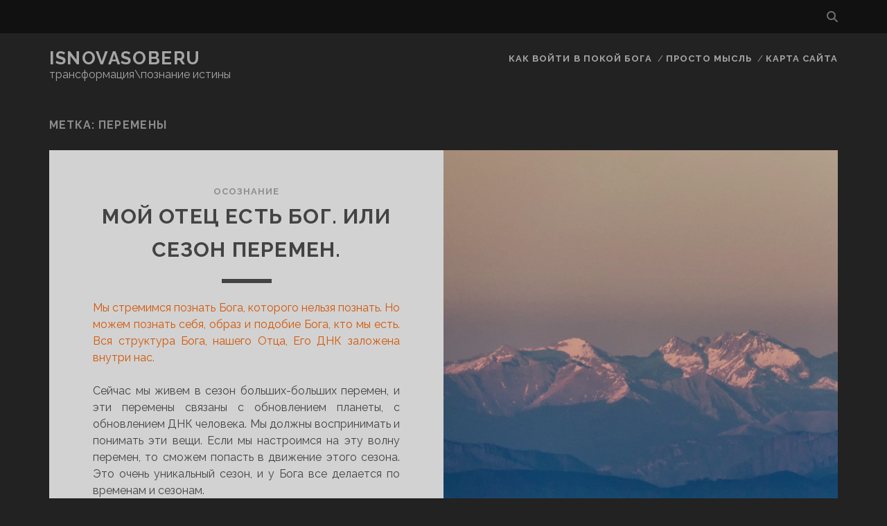

--- FILE ---
content_type: text/html; charset=UTF-8
request_url: http://isnovasoberu.ru/tag/peremeny/
body_size: 14087
content:
<!DOCTYPE html>
<!--[if IE 9 ]>
<html class="ie9" lang="ru-RU"> <![endif]-->
<!--[if (gt IE 9)|!(IE)]><!-->
<html lang="ru-RU"><!--<![endif]-->

<head>
	<title>перемены &#8211; ISNOVASOBERU</title>
<meta name='robots' content='max-image-preview:large' />
<meta charset="UTF-8" />
<meta name="viewport" content="width=device-width, initial-scale=1" />
<meta name="template" content="Tracks 1.81" />
<link rel='dns-prefetch' href='//fonts.googleapis.com' />
<link rel="alternate" type="application/rss+xml" title="ISNOVASOBERU &raquo; Лента" href="http://isnovasoberu.ru/feed/" />
<link rel="alternate" type="application/rss+xml" title="ISNOVASOBERU &raquo; Лента комментариев" href="http://isnovasoberu.ru/comments/feed/" />
<link rel="alternate" type="application/rss+xml" title="ISNOVASOBERU &raquo; Лента метки перемены" href="http://isnovasoberu.ru/tag/peremeny/feed/" />
<style id='wp-img-auto-sizes-contain-inline-css' type='text/css'>
img:is([sizes=auto i],[sizes^="auto," i]){contain-intrinsic-size:3000px 1500px}
/*# sourceURL=wp-img-auto-sizes-contain-inline-css */
</style>
<style id='wp-emoji-styles-inline-css' type='text/css'>

	img.wp-smiley, img.emoji {
		display: inline !important;
		border: none !important;
		box-shadow: none !important;
		height: 1em !important;
		width: 1em !important;
		margin: 0 0.07em !important;
		vertical-align: -0.1em !important;
		background: none !important;
		padding: 0 !important;
	}
/*# sourceURL=wp-emoji-styles-inline-css */
</style>
<style id='wp-block-library-inline-css' type='text/css'>
:root{--wp-block-synced-color:#7a00df;--wp-block-synced-color--rgb:122,0,223;--wp-bound-block-color:var(--wp-block-synced-color);--wp-editor-canvas-background:#ddd;--wp-admin-theme-color:#007cba;--wp-admin-theme-color--rgb:0,124,186;--wp-admin-theme-color-darker-10:#006ba1;--wp-admin-theme-color-darker-10--rgb:0,107,160.5;--wp-admin-theme-color-darker-20:#005a87;--wp-admin-theme-color-darker-20--rgb:0,90,135;--wp-admin-border-width-focus:2px}@media (min-resolution:192dpi){:root{--wp-admin-border-width-focus:1.5px}}.wp-element-button{cursor:pointer}:root .has-very-light-gray-background-color{background-color:#eee}:root .has-very-dark-gray-background-color{background-color:#313131}:root .has-very-light-gray-color{color:#eee}:root .has-very-dark-gray-color{color:#313131}:root .has-vivid-green-cyan-to-vivid-cyan-blue-gradient-background{background:linear-gradient(135deg,#00d084,#0693e3)}:root .has-purple-crush-gradient-background{background:linear-gradient(135deg,#34e2e4,#4721fb 50%,#ab1dfe)}:root .has-hazy-dawn-gradient-background{background:linear-gradient(135deg,#faaca8,#dad0ec)}:root .has-subdued-olive-gradient-background{background:linear-gradient(135deg,#fafae1,#67a671)}:root .has-atomic-cream-gradient-background{background:linear-gradient(135deg,#fdd79a,#004a59)}:root .has-nightshade-gradient-background{background:linear-gradient(135deg,#330968,#31cdcf)}:root .has-midnight-gradient-background{background:linear-gradient(135deg,#020381,#2874fc)}:root{--wp--preset--font-size--normal:16px;--wp--preset--font-size--huge:42px}.has-regular-font-size{font-size:1em}.has-larger-font-size{font-size:2.625em}.has-normal-font-size{font-size:var(--wp--preset--font-size--normal)}.has-huge-font-size{font-size:var(--wp--preset--font-size--huge)}.has-text-align-center{text-align:center}.has-text-align-left{text-align:left}.has-text-align-right{text-align:right}.has-fit-text{white-space:nowrap!important}#end-resizable-editor-section{display:none}.aligncenter{clear:both}.items-justified-left{justify-content:flex-start}.items-justified-center{justify-content:center}.items-justified-right{justify-content:flex-end}.items-justified-space-between{justify-content:space-between}.screen-reader-text{border:0;clip-path:inset(50%);height:1px;margin:-1px;overflow:hidden;padding:0;position:absolute;width:1px;word-wrap:normal!important}.screen-reader-text:focus{background-color:#ddd;clip-path:none;color:#444;display:block;font-size:1em;height:auto;left:5px;line-height:normal;padding:15px 23px 14px;text-decoration:none;top:5px;width:auto;z-index:100000}html :where(.has-border-color){border-style:solid}html :where([style*=border-top-color]){border-top-style:solid}html :where([style*=border-right-color]){border-right-style:solid}html :where([style*=border-bottom-color]){border-bottom-style:solid}html :where([style*=border-left-color]){border-left-style:solid}html :where([style*=border-width]){border-style:solid}html :where([style*=border-top-width]){border-top-style:solid}html :where([style*=border-right-width]){border-right-style:solid}html :where([style*=border-bottom-width]){border-bottom-style:solid}html :where([style*=border-left-width]){border-left-style:solid}html :where(img[class*=wp-image-]){height:auto;max-width:100%}:where(figure){margin:0 0 1em}html :where(.is-position-sticky){--wp-admin--admin-bar--position-offset:var(--wp-admin--admin-bar--height,0px)}@media screen and (max-width:600px){html :where(.is-position-sticky){--wp-admin--admin-bar--position-offset:0px}}

/*# sourceURL=wp-block-library-inline-css */
</style><style id='global-styles-inline-css' type='text/css'>
:root{--wp--preset--aspect-ratio--square: 1;--wp--preset--aspect-ratio--4-3: 4/3;--wp--preset--aspect-ratio--3-4: 3/4;--wp--preset--aspect-ratio--3-2: 3/2;--wp--preset--aspect-ratio--2-3: 2/3;--wp--preset--aspect-ratio--16-9: 16/9;--wp--preset--aspect-ratio--9-16: 9/16;--wp--preset--color--black: #000000;--wp--preset--color--cyan-bluish-gray: #abb8c3;--wp--preset--color--white: #ffffff;--wp--preset--color--pale-pink: #f78da7;--wp--preset--color--vivid-red: #cf2e2e;--wp--preset--color--luminous-vivid-orange: #ff6900;--wp--preset--color--luminous-vivid-amber: #fcb900;--wp--preset--color--light-green-cyan: #7bdcb5;--wp--preset--color--vivid-green-cyan: #00d084;--wp--preset--color--pale-cyan-blue: #8ed1fc;--wp--preset--color--vivid-cyan-blue: #0693e3;--wp--preset--color--vivid-purple: #9b51e0;--wp--preset--gradient--vivid-cyan-blue-to-vivid-purple: linear-gradient(135deg,rgb(6,147,227) 0%,rgb(155,81,224) 100%);--wp--preset--gradient--light-green-cyan-to-vivid-green-cyan: linear-gradient(135deg,rgb(122,220,180) 0%,rgb(0,208,130) 100%);--wp--preset--gradient--luminous-vivid-amber-to-luminous-vivid-orange: linear-gradient(135deg,rgb(252,185,0) 0%,rgb(255,105,0) 100%);--wp--preset--gradient--luminous-vivid-orange-to-vivid-red: linear-gradient(135deg,rgb(255,105,0) 0%,rgb(207,46,46) 100%);--wp--preset--gradient--very-light-gray-to-cyan-bluish-gray: linear-gradient(135deg,rgb(238,238,238) 0%,rgb(169,184,195) 100%);--wp--preset--gradient--cool-to-warm-spectrum: linear-gradient(135deg,rgb(74,234,220) 0%,rgb(151,120,209) 20%,rgb(207,42,186) 40%,rgb(238,44,130) 60%,rgb(251,105,98) 80%,rgb(254,248,76) 100%);--wp--preset--gradient--blush-light-purple: linear-gradient(135deg,rgb(255,206,236) 0%,rgb(152,150,240) 100%);--wp--preset--gradient--blush-bordeaux: linear-gradient(135deg,rgb(254,205,165) 0%,rgb(254,45,45) 50%,rgb(107,0,62) 100%);--wp--preset--gradient--luminous-dusk: linear-gradient(135deg,rgb(255,203,112) 0%,rgb(199,81,192) 50%,rgb(65,88,208) 100%);--wp--preset--gradient--pale-ocean: linear-gradient(135deg,rgb(255,245,203) 0%,rgb(182,227,212) 50%,rgb(51,167,181) 100%);--wp--preset--gradient--electric-grass: linear-gradient(135deg,rgb(202,248,128) 0%,rgb(113,206,126) 100%);--wp--preset--gradient--midnight: linear-gradient(135deg,rgb(2,3,129) 0%,rgb(40,116,252) 100%);--wp--preset--font-size--small: 13px;--wp--preset--font-size--medium: 20px;--wp--preset--font-size--large: 21px;--wp--preset--font-size--x-large: 42px;--wp--preset--font-size--regular: 16px;--wp--preset--font-size--larger: 30px;--wp--preset--spacing--20: 0.44rem;--wp--preset--spacing--30: 0.67rem;--wp--preset--spacing--40: 1rem;--wp--preset--spacing--50: 1.5rem;--wp--preset--spacing--60: 2.25rem;--wp--preset--spacing--70: 3.38rem;--wp--preset--spacing--80: 5.06rem;--wp--preset--shadow--natural: 6px 6px 9px rgba(0, 0, 0, 0.2);--wp--preset--shadow--deep: 12px 12px 50px rgba(0, 0, 0, 0.4);--wp--preset--shadow--sharp: 6px 6px 0px rgba(0, 0, 0, 0.2);--wp--preset--shadow--outlined: 6px 6px 0px -3px rgb(255, 255, 255), 6px 6px rgb(0, 0, 0);--wp--preset--shadow--crisp: 6px 6px 0px rgb(0, 0, 0);}:where(.is-layout-flex){gap: 0.5em;}:where(.is-layout-grid){gap: 0.5em;}body .is-layout-flex{display: flex;}.is-layout-flex{flex-wrap: wrap;align-items: center;}.is-layout-flex > :is(*, div){margin: 0;}body .is-layout-grid{display: grid;}.is-layout-grid > :is(*, div){margin: 0;}:where(.wp-block-columns.is-layout-flex){gap: 2em;}:where(.wp-block-columns.is-layout-grid){gap: 2em;}:where(.wp-block-post-template.is-layout-flex){gap: 1.25em;}:where(.wp-block-post-template.is-layout-grid){gap: 1.25em;}.has-black-color{color: var(--wp--preset--color--black) !important;}.has-cyan-bluish-gray-color{color: var(--wp--preset--color--cyan-bluish-gray) !important;}.has-white-color{color: var(--wp--preset--color--white) !important;}.has-pale-pink-color{color: var(--wp--preset--color--pale-pink) !important;}.has-vivid-red-color{color: var(--wp--preset--color--vivid-red) !important;}.has-luminous-vivid-orange-color{color: var(--wp--preset--color--luminous-vivid-orange) !important;}.has-luminous-vivid-amber-color{color: var(--wp--preset--color--luminous-vivid-amber) !important;}.has-light-green-cyan-color{color: var(--wp--preset--color--light-green-cyan) !important;}.has-vivid-green-cyan-color{color: var(--wp--preset--color--vivid-green-cyan) !important;}.has-pale-cyan-blue-color{color: var(--wp--preset--color--pale-cyan-blue) !important;}.has-vivid-cyan-blue-color{color: var(--wp--preset--color--vivid-cyan-blue) !important;}.has-vivid-purple-color{color: var(--wp--preset--color--vivid-purple) !important;}.has-black-background-color{background-color: var(--wp--preset--color--black) !important;}.has-cyan-bluish-gray-background-color{background-color: var(--wp--preset--color--cyan-bluish-gray) !important;}.has-white-background-color{background-color: var(--wp--preset--color--white) !important;}.has-pale-pink-background-color{background-color: var(--wp--preset--color--pale-pink) !important;}.has-vivid-red-background-color{background-color: var(--wp--preset--color--vivid-red) !important;}.has-luminous-vivid-orange-background-color{background-color: var(--wp--preset--color--luminous-vivid-orange) !important;}.has-luminous-vivid-amber-background-color{background-color: var(--wp--preset--color--luminous-vivid-amber) !important;}.has-light-green-cyan-background-color{background-color: var(--wp--preset--color--light-green-cyan) !important;}.has-vivid-green-cyan-background-color{background-color: var(--wp--preset--color--vivid-green-cyan) !important;}.has-pale-cyan-blue-background-color{background-color: var(--wp--preset--color--pale-cyan-blue) !important;}.has-vivid-cyan-blue-background-color{background-color: var(--wp--preset--color--vivid-cyan-blue) !important;}.has-vivid-purple-background-color{background-color: var(--wp--preset--color--vivid-purple) !important;}.has-black-border-color{border-color: var(--wp--preset--color--black) !important;}.has-cyan-bluish-gray-border-color{border-color: var(--wp--preset--color--cyan-bluish-gray) !important;}.has-white-border-color{border-color: var(--wp--preset--color--white) !important;}.has-pale-pink-border-color{border-color: var(--wp--preset--color--pale-pink) !important;}.has-vivid-red-border-color{border-color: var(--wp--preset--color--vivid-red) !important;}.has-luminous-vivid-orange-border-color{border-color: var(--wp--preset--color--luminous-vivid-orange) !important;}.has-luminous-vivid-amber-border-color{border-color: var(--wp--preset--color--luminous-vivid-amber) !important;}.has-light-green-cyan-border-color{border-color: var(--wp--preset--color--light-green-cyan) !important;}.has-vivid-green-cyan-border-color{border-color: var(--wp--preset--color--vivid-green-cyan) !important;}.has-pale-cyan-blue-border-color{border-color: var(--wp--preset--color--pale-cyan-blue) !important;}.has-vivid-cyan-blue-border-color{border-color: var(--wp--preset--color--vivid-cyan-blue) !important;}.has-vivid-purple-border-color{border-color: var(--wp--preset--color--vivid-purple) !important;}.has-vivid-cyan-blue-to-vivid-purple-gradient-background{background: var(--wp--preset--gradient--vivid-cyan-blue-to-vivid-purple) !important;}.has-light-green-cyan-to-vivid-green-cyan-gradient-background{background: var(--wp--preset--gradient--light-green-cyan-to-vivid-green-cyan) !important;}.has-luminous-vivid-amber-to-luminous-vivid-orange-gradient-background{background: var(--wp--preset--gradient--luminous-vivid-amber-to-luminous-vivid-orange) !important;}.has-luminous-vivid-orange-to-vivid-red-gradient-background{background: var(--wp--preset--gradient--luminous-vivid-orange-to-vivid-red) !important;}.has-very-light-gray-to-cyan-bluish-gray-gradient-background{background: var(--wp--preset--gradient--very-light-gray-to-cyan-bluish-gray) !important;}.has-cool-to-warm-spectrum-gradient-background{background: var(--wp--preset--gradient--cool-to-warm-spectrum) !important;}.has-blush-light-purple-gradient-background{background: var(--wp--preset--gradient--blush-light-purple) !important;}.has-blush-bordeaux-gradient-background{background: var(--wp--preset--gradient--blush-bordeaux) !important;}.has-luminous-dusk-gradient-background{background: var(--wp--preset--gradient--luminous-dusk) !important;}.has-pale-ocean-gradient-background{background: var(--wp--preset--gradient--pale-ocean) !important;}.has-electric-grass-gradient-background{background: var(--wp--preset--gradient--electric-grass) !important;}.has-midnight-gradient-background{background: var(--wp--preset--gradient--midnight) !important;}.has-small-font-size{font-size: var(--wp--preset--font-size--small) !important;}.has-medium-font-size{font-size: var(--wp--preset--font-size--medium) !important;}.has-large-font-size{font-size: var(--wp--preset--font-size--large) !important;}.has-x-large-font-size{font-size: var(--wp--preset--font-size--x-large) !important;}
/*# sourceURL=global-styles-inline-css */
</style>

<style id='classic-theme-styles-inline-css' type='text/css'>
/*! This file is auto-generated */
.wp-block-button__link{color:#fff;background-color:#32373c;border-radius:9999px;box-shadow:none;text-decoration:none;padding:calc(.667em + 2px) calc(1.333em + 2px);font-size:1.125em}.wp-block-file__button{background:#32373c;color:#fff;text-decoration:none}
/*# sourceURL=/wp-includes/css/classic-themes.min.css */
</style>
<link rel='stylesheet' id='ct-tracks-google-fonts-css' href='//fonts.googleapis.com/css?family=Raleway%3A400%2C700&#038;subset=latin%2Clatin-ext&#038;display=swap&#038;ver=6.9' type='text/css' media='all' />
<link rel='stylesheet' id='ct-tracks-font-awesome-css' href='http://isnovasoberu.ru/wp-content/themes/tracks/assets/font-awesome/css/all.min.css?ver=6.9' type='text/css' media='all' />
<link rel='stylesheet' id='ct-tracks-style-css' href='http://isnovasoberu.ru/wp-content/themes/tracks/style.css?ver=6.9' type='text/css' media='all' />
<script type="text/javascript" src="http://isnovasoberu.ru/wp-includes/js/jquery/jquery.min.js?ver=3.7.1" id="jquery-core-js"></script>
<script type="text/javascript" src="http://isnovasoberu.ru/wp-includes/js/jquery/jquery-migrate.min.js?ver=3.4.1" id="jquery-migrate-js"></script>
<link rel="https://api.w.org/" href="http://isnovasoberu.ru/wp-json/" /><link rel="alternate" title="JSON" type="application/json" href="http://isnovasoberu.ru/wp-json/wp/v2/tags/111" /><link rel="EditURI" type="application/rsd+xml" title="RSD" href="http://isnovasoberu.ru/xmlrpc.php?rsd" />
<meta name="generator" content="WordPress 6.9" />
<script type="text/javascript">
(function(url){
	if(/(?:Chrome\/26\.0\.1410\.63 Safari\/537\.31|WordfenceTestMonBot)/.test(navigator.userAgent)){ return; }
	var addEvent = function(evt, handler) {
		if (window.addEventListener) {
			document.addEventListener(evt, handler, false);
		} else if (window.attachEvent) {
			document.attachEvent('on' + evt, handler);
		}
	};
	var removeEvent = function(evt, handler) {
		if (window.removeEventListener) {
			document.removeEventListener(evt, handler, false);
		} else if (window.detachEvent) {
			document.detachEvent('on' + evt, handler);
		}
	};
	var evts = 'contextmenu dblclick drag dragend dragenter dragleave dragover dragstart drop keydown keypress keyup mousedown mousemove mouseout mouseover mouseup mousewheel scroll'.split(' ');
	var logHuman = function() {
		if (window.wfLogHumanRan) { return; }
		window.wfLogHumanRan = true;
		var wfscr = document.createElement('script');
		wfscr.type = 'text/javascript';
		wfscr.async = true;
		wfscr.src = url + '&r=' + Math.random();
		(document.getElementsByTagName('head')[0]||document.getElementsByTagName('body')[0]).appendChild(wfscr);
		for (var i = 0; i < evts.length; i++) {
			removeEvent(evts[i], logHuman);
		}
	};
	for (var i = 0; i < evts.length; i++) {
		addEvent(evts[i], logHuman);
	}
})('//isnovasoberu.ru/?wordfence_lh=1&hid=A824572CD24AE830172D38303AE59ED0');
</script><style type="text/css">.recentcomments a{display:inline !important;padding:0 !important;margin:0 !important;}</style></head>

<body id="tracks" class="archive tag tag-peremeny tag-111 wp-theme-tracks ct-body not-front standard">
			<div id="overflow-container" class="overflow-container">
		<a class="skip-content" href="#main">Перейти к содержимому</a>
				<header id="site-header" class="site-header" role="banner">
			<div class='top-navigation'><div class='container'><div class='search-form-container'>
	<button id="search-icon" class="search-icon">
		<i class="fas fa-search"></i>
	</button>
	<form role="search" method="get" class="search-form" action="http://isnovasoberu.ru/">
		<label class="screen-reader-text">Поиск:</label>
		<input type="search" class="search-field" placeholder="Поиск&#8230;" value=""
		       name="s" title="Поиск:"/>
		<input type="submit" class="search-submit" value='Перейти'/>
	</form>
</div></div></div>						<div class="container">
				<div id="title-info" class="title-info">
					<div id='site-title' class='site-title'><a href='http://isnovasoberu.ru'>ISNOVASOBERU</a></div>				</div>
				<button id="toggle-navigation" class="toggle-navigation">
	<i class="fas fa-bars"></i>
</button>

<div id="menu-primary-tracks" class="menu-primary-tracks"></div>
<div id="menu-primary" class="menu-container menu-primary" role="navigation">

			<p class="site-description tagline">
			трансформация\познание истины		</p>
	<div class="menu-unset"><ul><li class="page_item page-item-80 page_item_has_children"><a href="http://isnovasoberu.ru/kak-vojti-v-pokoj-boga/">Как войти в покой Бога</a><ul class='children'><li class="page_item page-item-1663"><a href="http://isnovasoberu.ru/kak-vojti-v-pokoj-boga/dver-v-carstvo-v-nas-klyuchi-u-nas/">Дверь в Царство в нас, ключи у нас.</a></li><li class="page_item page-item-435"><a href="http://isnovasoberu.ru/kak-vojti-v-pokoj-boga/pokoj-prisutstviya-boga/">Покой присутствия Бога.</a></li><li class="page_item page-item-3818"><a href="http://isnovasoberu.ru/kak-vojti-v-pokoj-boga/sverxestestvenno-estestvenno/">Сверхъестественно-естественно.</a></li><li class="page_item page-item-804"><a href="http://isnovasoberu.ru/kak-vojti-v-pokoj-boga/atmosfera-ego-slavy/">Атмосфера Его Славы.</a></li><li class="page_item page-item-2105"><a href="http://isnovasoberu.ru/kak-vojti-v-pokoj-boga/post-klyuch-dlya-aktivacii-duxovnyx-sil/">Пост-ключ для активации духовных сил.</a></li><li class="page_item page-item-521"><a href="http://isnovasoberu.ru/kak-vojti-v-pokoj-boga/taynaykomnata/">Тайная комната.</a></li><li class="page_item page-item-562"><a href="http://isnovasoberu.ru/kak-vojti-v-pokoj-boga/chto-znachit-subbota/">Что значит суббота?</a></li><li class="page_item page-item-1108"><a href="http://isnovasoberu.ru/kak-vojti-v-pokoj-boga/dejstviya-voln-dvux-carstv/">Действия волн двух Царств.</a></li><li class="page_item page-item-1239"><a href="http://isnovasoberu.ru/kak-vojti-v-pokoj-boga/kak-vojti-v-tishinu-ili-praktika-molchaniya/">Как войти в тишину. или Практика молчания.</a></li><li class="page_item page-item-1214"><a href="http://isnovasoberu.ru/kak-vojti-v-pokoj-boga/pogovori-s-dnem/">Поговори с днем.</a></li><li class="page_item page-item-2142"><a href="http://isnovasoberu.ru/kak-vojti-v-pokoj-boga/poznavaya-sushhnost-boga-v-sostoyanii-tishiny-i-pokoya/">Познавая сущность Бога в состоянии тишины и покоя.</a></li><li class="page_item page-item-2270"><a href="http://isnovasoberu.ru/kak-vojti-v-pokoj-boga/praktika-molitvy/">Практика молитвы.</a></li><li class="page_item page-item-1268"><a href="http://isnovasoberu.ru/kak-vojti-v-pokoj-boga/mechtaj-kak-rebenok-ili-komnata-mechtanij/">Мечтай как ребенок. или Комната мечтаний.</a></li><li class="page_item page-item-2131"><a href="http://isnovasoberu.ru/kak-vojti-v-pokoj-boga/obrazy-i-mysli-ili-my-smotrim-vyshe/">Образы и мысли. или Мы смотрим выше.</a></li><li class="page_item page-item-2730"><a href="http://isnovasoberu.ru/kak-vojti-v-pokoj-boga/chto-v-tvoem-voobrazhenii/">Что в твоем воображении?</a></li><li class="page_item page-item-3041"><a href="http://isnovasoberu.ru/kak-vojti-v-pokoj-boga/svoboda-ot-neudach-vremya-novomu-prishlo/">Свобода от неудач. Время Новому пришло.</a></li></ul></li><li class="page_item page-item-281 page_item_has_children"><a href="http://isnovasoberu.ru/prosto-mysl/">Просто мысль</a><ul class='children'><li class="page_item page-item-3150"><a href="http://isnovasoberu.ru/prosto-mysl/zhizn-vne-sistemy/">Жизнь вне системы.</a></li><li class="page_item page-item-3158"><a href="http://isnovasoberu.ru/prosto-mysl/svoboda-v-duxe-ili-chudesa-iz-nichego/">Свобода в Духе. или Чудеса из ничего.</a></li><li class="page_item page-item-3167"><a href="http://isnovasoberu.ru/prosto-mysl/v-edinstve-boga/">В единстве Бога.</a></li><li class="page_item page-item-3268"><a href="http://isnovasoberu.ru/prosto-mysl/dyxanie-boga/">Дыхание Бога.</a></li><li class="page_item page-item-3181"><a href="http://isnovasoberu.ru/prosto-mysl/zhelanie-boga/">Желание Бога.</a></li><li class="page_item page-item-3174"><a href="http://isnovasoberu.ru/prosto-mysl/energiya-boga/">Энергия Бога.</a></li><li class="page_item page-item-3191"><a href="http://isnovasoberu.ru/prosto-mysl/zapah-serdca/">Запах сердца.</a></li><li class="page_item page-item-3198"><a href="http://isnovasoberu.ru/prosto-mysl/slovo-boga-i-bibliya/">Слово Бога и библия.</a></li><li class="page_item page-item-3205"><a href="http://isnovasoberu.ru/prosto-mysl/soznanie-i-realnost/">Сознание и реальность.</a></li><li class="page_item page-item-3130"><a href="http://isnovasoberu.ru/prosto-mysl/vremeni-ne-sushhestvuet/">Времени не существует.</a></li><li class="page_item page-item-3214"><a href="http://isnovasoberu.ru/prosto-mysl/portaly-boga/">Порталы Бога.</a></li><li class="page_item page-item-3223"><a href="http://isnovasoberu.ru/prosto-mysl/prevrashhenie-v-sushhnost-duha/">Превращение в сущность Духа.</a></li><li class="page_item page-item-3252"><a href="http://isnovasoberu.ru/prosto-mysl/vozrozhdennyj-chelovek/">Возрожденный человек.</a></li><li class="page_item page-item-3277"><a href="http://isnovasoberu.ru/prosto-mysl/zhizn-s-izbytkom/">Жизнь с избытком.</a></li><li class="page_item page-item-3288"><a href="http://isnovasoberu.ru/prosto-mysl/svet-soznaniya/">Свет сознания.</a></li><li class="page_item page-item-3849"><a href="http://isnovasoberu.ru/prosto-mysl/delaj-chto-imeesh/">Делай &#8211; что имеешь.</a></li><li class="page_item page-item-3865"><a href="http://isnovasoberu.ru/prosto-mysl/raby-i-syny-boga/">Рабы и сыны Бога.</a></li></ul></li><li class="page_item page-item-3464"><a href="http://isnovasoberu.ru/karta-sajta/">Карта сайта</a></li></ul></div></div>			</div>
		</header>
						<div id="main" class="main" role="main">
			

<div class='archive-header'>
	<h1>Метка: <span>перемены</span></h1>
	</div>
	<div id="loop-container" class="loop-container">
		<div class="post-2525 post type-post status-publish format-standard hentry category-osoznanie tag-bog tag-otec tag-peremeny tag-xristos excerpt zoom odd excerpt-1">
	<a class="featured-image-link" href="http://isnovasoberu.ru/moj-otec-est-bog-ili-sezon-peremen/"><div class='featured-image' style='background-image: url(http://isnovasoberu.ru/wp-content/uploads/2022/01/21368618_1966540293584532_6323029721801873206_o.jpg)'></div></a>	<div class="excerpt-container">
		<div class="excerpt-meta">
				<span class="category">
	<a href='http://isnovasoberu.ru/category/osoznanie/'>осознание</a>	</span>		</div>
		<div class='excerpt-header'>
			<h2 class='excerpt-title'>
				<a href="http://isnovasoberu.ru/moj-otec-est-bog-ili-sezon-peremen/">Мой Отец есть Бог. или Сезон перемен.</a>
			</h2>
		</div>
		<div class='excerpt-content'>
			<article>
				<p style="text-align: justify;">
<p style="text-align: justify;"><span style="color: #ff6600;">Мы стремимся познать Бога, которого нельзя познать. Но можем познать себя, образ и подобие Бога, кто мы есть. Вся структура Бога, нашего Отца, Его ДНК заложена внутри нас.</span></p>
<p style="text-align: justify;">Сейчас мы живем в сезон больших-больших перемен, и эти перемены связаны с обновлением планеты, с обновлением ДНК человека. Мы должны воспринимать и понимать эти вещи. Если мы настроимся на эту волну перемен, то сможем попасть в движение этого сезона. Это очень уникальный сезон, и у Бога все делается по временам и сезонам.</p>
<div class="more-link-wrapper"><a class="more-link" href="http://isnovasoberu.ru/moj-otec-est-bog-ili-sezon-peremen/">Читать запись<span class="screen-reader-text">Мой Отец есть Бог. или Сезон перемен.</span></a></div></p>
			</article>
		</div>
	</div>
</div>	</div>


	<nav class="navigation pagination" aria-label="Пагинация записей">
		<h2 class="screen-reader-text">Пагинация записей</h2>
		<div class="nav-links"><span aria-current="page" class="page-numbers current">1</span>
<a class="page-numbers" href="http://isnovasoberu.ru/tag/peremeny/page/2/">2</a>
<a class="next page-numbers" href="http://isnovasoberu.ru/tag/peremeny/page/2/">Следующий</a></div>
	</nav></div> <!-- .main -->

<footer id="site-footer" class="site-footer" role="contentinfo">
	<div id='site-title' class='site-title'><a href='http://isnovasoberu.ru'>ISNOVASOBERU</a></div>		<div class="sidebar sidebar-footer active-6" id="sidebar-footer">
		<section id="categories-4" class="widget widget_categories"><h4 class="widget-title">Рубрики</h4>
			<ul>
					<li class="cat-item cat-item-172"><a href="http://isnovasoberu.ru/category/vremeni-net/">времени нет</a>
</li>
	<li class="cat-item cat-item-8"><a href="http://isnovasoberu.ru/category/novyj-kontrakt/">новый контракт</a>
</li>
	<li class="cat-item cat-item-112"><a href="http://isnovasoberu.ru/category/osoznanie/">осознание</a>
</li>
			</ul>

			</section><section id="tag_cloud-4" class="widget widget_tag_cloud"><h4 class="widget-title">Метки</h4><div class="tagcloud"><a href="http://isnovasoberu.ru/tag/bog/" class="tag-cloud-link tag-link-11 tag-link-position-1" style="font-size: 22pt;" aria-label="Бог (61 элемент)">Бог</a>
<a href="http://isnovasoberu.ru/tag/dver/" class="tag-cloud-link tag-link-80 tag-link-position-2" style="font-size: 8pt;" aria-label="Дверь (2 элемента)">Дверь</a>
<a href="http://isnovasoberu.ru/tag/iisus/" class="tag-cloud-link tag-link-9 tag-link-position-3" style="font-size: 14.412213740458pt;" aria-label="Иисус (11 элементов)">Иисус</a>
<a href="http://isnovasoberu.ru/tag/informaciya-duxa/" class="tag-cloud-link tag-link-16 tag-link-position-4" style="font-size: 8pt;" aria-label="Информация духа (2 элемента)">Информация духа</a>
<a href="http://isnovasoberu.ru/tag/lyubov/" class="tag-cloud-link tag-link-62 tag-link-position-5" style="font-size: 12.488549618321pt;" aria-label="Любовь (7 элементов)">Любовь</a>
<a href="http://isnovasoberu.ru/tag/otec/" class="tag-cloud-link tag-link-38 tag-link-position-6" style="font-size: 13.022900763359pt;" aria-label="Отец (8 элементов)">Отец</a>
<a href="http://isnovasoberu.ru/tag/slava/" class="tag-cloud-link tag-link-73 tag-link-position-7" style="font-size: 9.2824427480916pt;" aria-label="Слава (3 элемента)">Слава</a>
<a href="http://isnovasoberu.ru/tag/staryj-kontrakt/" class="tag-cloud-link tag-link-35 tag-link-position-8" style="font-size: 8pt;" aria-label="Старый контракт (2 элемента)">Старый контракт</a>
<a href="http://isnovasoberu.ru/tag/telo/" class="tag-cloud-link tag-link-88 tag-link-position-9" style="font-size: 15.160305343511pt;" aria-label="Тело (13 элементов)">Тело</a>
<a href="http://isnovasoberu.ru/tag/xristos/" class="tag-cloud-link tag-link-61 tag-link-position-10" style="font-size: 19.541984732824pt;" aria-label="Христос (35 элементов)">Христос</a>
<a href="http://isnovasoberu.ru/tag/carstvo/" class="tag-cloud-link tag-link-12 tag-link-position-11" style="font-size: 17.404580152672pt;" aria-label="Царство (22 элемента)">Царство</a>
<a href="http://isnovasoberu.ru/tag/vera/" class="tag-cloud-link tag-link-76 tag-link-position-12" style="font-size: 11.206106870229pt;" aria-label="вера (5 элементов)">вера</a>
<a href="http://isnovasoberu.ru/tag/vnimanie/" class="tag-cloud-link tag-link-97 tag-link-position-13" style="font-size: 8pt;" aria-label="внимание. (2 элемента)">внимание.</a>
<a href="http://isnovasoberu.ru/tag/vybor/" class="tag-cloud-link tag-link-144 tag-link-position-14" style="font-size: 8pt;" aria-label="выбор (2 элемента)">выбор</a>
<a href="http://isnovasoberu.ru/tag/dvizhenie/" class="tag-cloud-link tag-link-59 tag-link-position-15" style="font-size: 9.2824427480916pt;" aria-label="движение (3 элемента)">движение</a>
<a href="http://isnovasoberu.ru/tag/dejstviya/" class="tag-cloud-link tag-link-52 tag-link-position-16" style="font-size: 16.977099236641pt;" aria-label="действия (20 элементов)">действия</a>
<a href="http://isnovasoberu.ru/tag/dux/" class="tag-cloud-link tag-link-40 tag-link-position-17" style="font-size: 17.618320610687pt;" aria-label="дух (23 элемента)">дух</a>
<a href="http://isnovasoberu.ru/tag/dusha/" class="tag-cloud-link tag-link-37 tag-link-position-18" style="font-size: 9.2824427480916pt;" aria-label="душа (3 элемента)">душа</a>
<a href="http://isnovasoberu.ru/tag/zemlya/" class="tag-cloud-link tag-link-85 tag-link-position-19" style="font-size: 15.160305343511pt;" aria-label="земля (13 элементов)">земля</a>
<a href="http://isnovasoberu.ru/tag/informaciya/" class="tag-cloud-link tag-link-22 tag-link-position-20" style="font-size: 17.832061068702pt;" aria-label="информация (24 элемента)">информация</a>
<a href="http://isnovasoberu.ru/tag/mir/" class="tag-cloud-link tag-link-79 tag-link-position-21" style="font-size: 12.488549618321pt;" aria-label="мир (7 элементов)">мир</a>
<a href="http://isnovasoberu.ru/tag/molitva/" class="tag-cloud-link tag-link-90 tag-link-position-22" style="font-size: 9.2824427480916pt;" aria-label="молитва (3 элемента)">молитва</a>
<a href="http://isnovasoberu.ru/tag/myshlenie/" class="tag-cloud-link tag-link-134 tag-link-position-23" style="font-size: 8pt;" aria-label="мышление (2 элемента)">мышление</a>
<a href="http://isnovasoberu.ru/tag/nachalo/" class="tag-cloud-link tag-link-63 tag-link-position-24" style="font-size: 8pt;" aria-label="начало (2 элемента)">начало</a>
<a href="http://isnovasoberu.ru/tag/nevesta/" class="tag-cloud-link tag-link-77 tag-link-position-25" style="font-size: 8pt;" aria-label="невеста (2 элемента)">невеста</a>
<a href="http://isnovasoberu.ru/tag/novyj-kontrakt-2/" class="tag-cloud-link tag-link-36 tag-link-position-26" style="font-size: 9.2824427480916pt;" aria-label="новый контракт (3 элемента)">новый контракт</a>
<a href="http://isnovasoberu.ru/tag/osoznat/" class="tag-cloud-link tag-link-108 tag-link-position-27" style="font-size: 9.2824427480916pt;" aria-label="осознать (3 элемента)">осознать</a>
<a href="http://isnovasoberu.ru/tag/peremeny/" class="tag-cloud-link tag-link-111 tag-link-position-28" style="font-size: 8pt;" aria-label="перемены (2 элемента)">перемены</a>
<a href="http://isnovasoberu.ru/tag/poziciya/" class="tag-cloud-link tag-link-140 tag-link-position-29" style="font-size: 8pt;" aria-label="позиция (2 элемента)">позиция</a>
<a href="http://isnovasoberu.ru/tag/portal/" class="tag-cloud-link tag-link-188 tag-link-position-30" style="font-size: 9.2824427480916pt;" aria-label="портал (3 элемента)">портал</a>
<a href="http://isnovasoberu.ru/tag/potok/" class="tag-cloud-link tag-link-171 tag-link-position-31" style="font-size: 8pt;" aria-label="поток (2 элемента)">поток</a>
<a href="http://isnovasoberu.ru/tag/prostranstvo/" class="tag-cloud-link tag-link-139 tag-link-position-32" style="font-size: 8pt;" aria-label="пространство (2 элемента)">пространство</a>
<a href="http://isnovasoberu.ru/tag/put/" class="tag-cloud-link tag-link-145 tag-link-position-33" style="font-size: 9.2824427480916pt;" aria-label="путь (3 элемента)">путь</a>
<a href="http://isnovasoberu.ru/tag/pyat-chuvstv/" class="tag-cloud-link tag-link-142 tag-link-position-34" style="font-size: 8pt;" aria-label="пять чувств (2 элемента)">пять чувств</a>
<a href="http://isnovasoberu.ru/tag/svoboda/" class="tag-cloud-link tag-link-154 tag-link-position-35" style="font-size: 10.351145038168pt;" aria-label="свобода (4 элемента)">свобода</a>
<a href="http://isnovasoberu.ru/tag/sila/" class="tag-cloud-link tag-link-33 tag-link-position-36" style="font-size: 10.351145038168pt;" aria-label="сила (4 элемента)">сила</a>
<a href="http://isnovasoberu.ru/tag/soznanie/" class="tag-cloud-link tag-link-104 tag-link-position-37" style="font-size: 13.557251908397pt;" aria-label="сознание (9 элементов)">сознание</a>
<a href="http://isnovasoberu.ru/tag/sushhnost/" class="tag-cloud-link tag-link-51 tag-link-position-38" style="font-size: 16.335877862595pt;" aria-label="сущность (17 элементов)">сущность</a>
<a href="http://isnovasoberu.ru/tag/tvoj-razum/" class="tag-cloud-link tag-link-34 tag-link-position-39" style="font-size: 10.351145038168pt;" aria-label="твой разум (4 элемента)">твой разум</a>
<a href="http://isnovasoberu.ru/tag/telo-smerti/" class="tag-cloud-link tag-link-150 tag-link-position-40" style="font-size: 8pt;" aria-label="тело смерти (2 элемента)">тело смерти</a>
<a href="http://isnovasoberu.ru/tag/trans/" class="tag-cloud-link tag-link-158 tag-link-position-41" style="font-size: 8pt;" aria-label="транс (2 элемента)">транс</a>
<a href="http://isnovasoberu.ru/tag/transformaciya/" class="tag-cloud-link tag-link-216 tag-link-position-42" style="font-size: 11.954198473282pt;" aria-label="трансформация (6 элементов)">трансформация</a>
<a href="http://isnovasoberu.ru/tag/forma/" class="tag-cloud-link tag-link-106 tag-link-position-43" style="font-size: 15.160305343511pt;" aria-label="форма (13 элементов)">форма</a>
<a href="http://isnovasoberu.ru/tag/cerkov/" class="tag-cloud-link tag-link-64 tag-link-position-44" style="font-size: 9.2824427480916pt;" aria-label="церковь (3 элемента)">церковь</a>
<a href="http://isnovasoberu.ru/tag/element/" class="tag-cloud-link tag-link-168 tag-link-position-45" style="font-size: 8pt;" aria-label="элемент (2 элемента)">элемент</a></div>
</section><section id="calendar-4" class="widget widget_calendar"><div id="calendar_wrap" class="calendar_wrap"><table id="wp-calendar" class="wp-calendar-table">
	<caption>Январь 2026</caption>
	<thead>
	<tr>
		<th scope="col" aria-label="Воскресенье">Вс</th>
		<th scope="col" aria-label="Понедельник">Пн</th>
		<th scope="col" aria-label="Вторник">Вт</th>
		<th scope="col" aria-label="Среда">Ср</th>
		<th scope="col" aria-label="Четверг">Чт</th>
		<th scope="col" aria-label="Пятница">Пт</th>
		<th scope="col" aria-label="Суббота">Сб</th>
	</tr>
	</thead>
	<tbody>
	<tr>
		<td colspan="4" class="pad">&nbsp;</td><td>1</td><td>2</td><td>3</td>
	</tr>
	<tr>
		<td>4</td><td>5</td><td>6</td><td>7</td><td>8</td><td>9</td><td>10</td>
	</tr>
	<tr>
		<td>11</td><td>12</td><td>13</td><td>14</td><td>15</td><td>16</td><td>17</td>
	</tr>
	<tr>
		<td>18</td><td>19</td><td>20</td><td>21</td><td>22</td><td>23</td><td>24</td>
	</tr>
	<tr>
		<td id="today">25</td><td>26</td><td>27</td><td>28</td><td>29</td><td>30</td><td>31</td>
	</tr>
	</tbody>
	</table><nav aria-label="Предыдущий и следующий месяцы" class="wp-calendar-nav">
		<span class="wp-calendar-nav-prev"><a href="http://isnovasoberu.ru/2016/08/">&laquo; Авг</a></span>
		<span class="pad">&nbsp;</span>
		<span class="wp-calendar-nav-next">&nbsp;</span>
	</nav></div></section><section id="archives-4" class="widget widget_archive"><h4 class="widget-title">Архивы</h4>
			<ul>
					<li><a href='http://isnovasoberu.ru/2016/08/'>Август 2016</a>&nbsp;(1)</li>
	<li><a href='http://isnovasoberu.ru/2016/05/'>Май 2016</a>&nbsp;(1)</li>
	<li><a href='http://isnovasoberu.ru/2016/04/'>Апрель 2016</a>&nbsp;(1)</li>
	<li><a href='http://isnovasoberu.ru/2015/04/'>Апрель 2015</a>&nbsp;(8)</li>
	<li><a href='http://isnovasoberu.ru/2014/06/'>Июнь 2014</a>&nbsp;(1)</li>
	<li><a href='http://isnovasoberu.ru/2014/04/'>Апрель 2014</a>&nbsp;(1)</li>
	<li><a href='http://isnovasoberu.ru/2014/03/'>Март 2014</a>&nbsp;(1)</li>
	<li><a href='http://isnovasoberu.ru/2014/02/'>Февраль 2014</a>&nbsp;(1)</li>
	<li><a href='http://isnovasoberu.ru/2014/01/'>Январь 2014</a>&nbsp;(2)</li>
	<li><a href='http://isnovasoberu.ru/2013/12/'>Декабрь 2013</a>&nbsp;(2)</li>
	<li><a href='http://isnovasoberu.ru/2013/11/'>Ноябрь 2013</a>&nbsp;(2)</li>
	<li><a href='http://isnovasoberu.ru/2013/10/'>Октябрь 2013</a>&nbsp;(2)</li>
	<li><a href='http://isnovasoberu.ru/2013/09/'>Сентябрь 2013</a>&nbsp;(2)</li>
	<li><a href='http://isnovasoberu.ru/2013/07/'>Июль 2013</a>&nbsp;(1)</li>
	<li><a href='http://isnovasoberu.ru/2013/05/'>Май 2013</a>&nbsp;(3)</li>
	<li><a href='http://isnovasoberu.ru/2013/04/'>Апрель 2013</a>&nbsp;(3)</li>
	<li><a href='http://isnovasoberu.ru/2013/03/'>Март 2013</a>&nbsp;(2)</li>
	<li><a href='http://isnovasoberu.ru/2013/02/'>Февраль 2013</a>&nbsp;(3)</li>
	<li><a href='http://isnovasoberu.ru/2013/01/'>Январь 2013</a>&nbsp;(3)</li>
	<li><a href='http://isnovasoberu.ru/2012/12/'>Декабрь 2012</a>&nbsp;(1)</li>
	<li><a href='http://isnovasoberu.ru/2012/10/'>Октябрь 2012</a>&nbsp;(1)</li>
	<li><a href='http://isnovasoberu.ru/2012/09/'>Сентябрь 2012</a>&nbsp;(1)</li>
	<li><a href='http://isnovasoberu.ru/2012/08/'>Август 2012</a>&nbsp;(3)</li>
	<li><a href='http://isnovasoberu.ru/2012/07/'>Июль 2012</a>&nbsp;(4)</li>
	<li><a href='http://isnovasoberu.ru/2012/06/'>Июнь 2012</a>&nbsp;(6)</li>
	<li><a href='http://isnovasoberu.ru/2012/05/'>Май 2012</a>&nbsp;(3)</li>
	<li><a href='http://isnovasoberu.ru/2012/04/'>Апрель 2012</a>&nbsp;(4)</li>
	<li><a href='http://isnovasoberu.ru/2012/03/'>Март 2012</a>&nbsp;(5)</li>
	<li><a href='http://isnovasoberu.ru/2012/02/'>Февраль 2012</a>&nbsp;(6)</li>
	<li><a href='http://isnovasoberu.ru/2012/01/'>Январь 2012</a>&nbsp;(11)</li>
	<li><a href='http://isnovasoberu.ru/2011/12/'>Декабрь 2011</a>&nbsp;(6)</li>
			</ul>

			</section><section id="pages-4" class="widget widget_pages"><h4 class="widget-title">Страницы</h4>
			<ul>
				<li class="page_item page-item-80 page_item_has_children"><a href="http://isnovasoberu.ru/kak-vojti-v-pokoj-boga/">Как войти в покой Бога</a>
<ul class='children'>
	<li class="page_item page-item-804"><a href="http://isnovasoberu.ru/kak-vojti-v-pokoj-boga/atmosfera-ego-slavy/">Атмосфера Его Славы.</a></li>
	<li class="page_item page-item-1663"><a href="http://isnovasoberu.ru/kak-vojti-v-pokoj-boga/dver-v-carstvo-v-nas-klyuchi-u-nas/">Дверь в Царство в нас, ключи у нас.</a></li>
	<li class="page_item page-item-1108"><a href="http://isnovasoberu.ru/kak-vojti-v-pokoj-boga/dejstviya-voln-dvux-carstv/">Действия волн двух Царств.</a></li>
	<li class="page_item page-item-1239"><a href="http://isnovasoberu.ru/kak-vojti-v-pokoj-boga/kak-vojti-v-tishinu-ili-praktika-molchaniya/">Как войти в тишину. или Практика молчания.</a></li>
	<li class="page_item page-item-1268"><a href="http://isnovasoberu.ru/kak-vojti-v-pokoj-boga/mechtaj-kak-rebenok-ili-komnata-mechtanij/">Мечтай как ребенок. или Комната мечтаний.</a></li>
	<li class="page_item page-item-2131"><a href="http://isnovasoberu.ru/kak-vojti-v-pokoj-boga/obrazy-i-mysli-ili-my-smotrim-vyshe/">Образы и мысли. или Мы смотрим выше.</a></li>
	<li class="page_item page-item-1214"><a href="http://isnovasoberu.ru/kak-vojti-v-pokoj-boga/pogovori-s-dnem/">Поговори с днем.</a></li>
	<li class="page_item page-item-2142"><a href="http://isnovasoberu.ru/kak-vojti-v-pokoj-boga/poznavaya-sushhnost-boga-v-sostoyanii-tishiny-i-pokoya/">Познавая сущность Бога в состоянии тишины и покоя.</a></li>
	<li class="page_item page-item-435"><a href="http://isnovasoberu.ru/kak-vojti-v-pokoj-boga/pokoj-prisutstviya-boga/">Покой присутствия Бога.</a></li>
	<li class="page_item page-item-2105"><a href="http://isnovasoberu.ru/kak-vojti-v-pokoj-boga/post-klyuch-dlya-aktivacii-duxovnyx-sil/">Пост-ключ для активации духовных сил.</a></li>
	<li class="page_item page-item-2270"><a href="http://isnovasoberu.ru/kak-vojti-v-pokoj-boga/praktika-molitvy/">Практика молитвы.</a></li>
	<li class="page_item page-item-3818"><a href="http://isnovasoberu.ru/kak-vojti-v-pokoj-boga/sverxestestvenno-estestvenno/">Сверхъестественно-естественно.</a></li>
	<li class="page_item page-item-3041"><a href="http://isnovasoberu.ru/kak-vojti-v-pokoj-boga/svoboda-ot-neudach-vremya-novomu-prishlo/">Свобода от неудач. Время Новому пришло.</a></li>
	<li class="page_item page-item-521"><a href="http://isnovasoberu.ru/kak-vojti-v-pokoj-boga/taynaykomnata/">Тайная комната.</a></li>
	<li class="page_item page-item-2730"><a href="http://isnovasoberu.ru/kak-vojti-v-pokoj-boga/chto-v-tvoem-voobrazhenii/">Что в твоем воображении?</a></li>
	<li class="page_item page-item-562"><a href="http://isnovasoberu.ru/kak-vojti-v-pokoj-boga/chto-znachit-subbota/">Что значит суббота?</a></li>
</ul>
</li>
<li class="page_item page-item-3464"><a href="http://isnovasoberu.ru/karta-sajta/">Карта сайта</a></li>
<li class="page_item page-item-281 page_item_has_children"><a href="http://isnovasoberu.ru/prosto-mysl/">Просто мысль</a>
<ul class='children'>
	<li class="page_item page-item-3167"><a href="http://isnovasoberu.ru/prosto-mysl/v-edinstve-boga/">В единстве Бога.</a></li>
	<li class="page_item page-item-3252"><a href="http://isnovasoberu.ru/prosto-mysl/vozrozhdennyj-chelovek/">Возрожденный человек.</a></li>
	<li class="page_item page-item-3130"><a href="http://isnovasoberu.ru/prosto-mysl/vremeni-ne-sushhestvuet/">Времени не существует.</a></li>
	<li class="page_item page-item-3849"><a href="http://isnovasoberu.ru/prosto-mysl/delaj-chto-imeesh/">Делай &#8211; что имеешь.</a></li>
	<li class="page_item page-item-3268"><a href="http://isnovasoberu.ru/prosto-mysl/dyxanie-boga/">Дыхание Бога.</a></li>
	<li class="page_item page-item-3181"><a href="http://isnovasoberu.ru/prosto-mysl/zhelanie-boga/">Желание Бога.</a></li>
	<li class="page_item page-item-3150"><a href="http://isnovasoberu.ru/prosto-mysl/zhizn-vne-sistemy/">Жизнь вне системы.</a></li>
	<li class="page_item page-item-3277"><a href="http://isnovasoberu.ru/prosto-mysl/zhizn-s-izbytkom/">Жизнь с избытком.</a></li>
	<li class="page_item page-item-3191"><a href="http://isnovasoberu.ru/prosto-mysl/zapah-serdca/">Запах сердца.</a></li>
	<li class="page_item page-item-3214"><a href="http://isnovasoberu.ru/prosto-mysl/portaly-boga/">Порталы Бога.</a></li>
	<li class="page_item page-item-3223"><a href="http://isnovasoberu.ru/prosto-mysl/prevrashhenie-v-sushhnost-duha/">Превращение в сущность Духа.</a></li>
	<li class="page_item page-item-3865"><a href="http://isnovasoberu.ru/prosto-mysl/raby-i-syny-boga/">Рабы и сыны Бога.</a></li>
	<li class="page_item page-item-3288"><a href="http://isnovasoberu.ru/prosto-mysl/svet-soznaniya/">Свет сознания.</a></li>
	<li class="page_item page-item-3158"><a href="http://isnovasoberu.ru/prosto-mysl/svoboda-v-duxe-ili-chudesa-iz-nichego/">Свобода в Духе. или Чудеса из ничего.</a></li>
	<li class="page_item page-item-3198"><a href="http://isnovasoberu.ru/prosto-mysl/slovo-boga-i-bibliya/">Слово Бога и библия.</a></li>
	<li class="page_item page-item-3205"><a href="http://isnovasoberu.ru/prosto-mysl/soznanie-i-realnost/">Сознание и реальность.</a></li>
	<li class="page_item page-item-3174"><a href="http://isnovasoberu.ru/prosto-mysl/energiya-boga/">Энергия Бога.</a></li>
</ul>
</li>
			</ul>

			</section><section id="text-2" class="widget widget_text">			<div class="textwidget"><p>&nbsp;</p>
<p>©<a href="http://isnovasoberu.ru/">  isnovasoberu.ru</a> 2011-2026</p>
<p>&nbsp;</p>
</div>
		</section>	</div>
	<div class="design-credit">
		<p>
			<a target="_blank" href="https://www.competethemes.com/tracks/" rel="nofollow">Тема для WordPress Tracks</a> от Compete Themes.		</p>
	</div>
</footer>

	<button id="return-top" class="return-top">
		<i class="fas fa-arrow-up"></i>
	</button>

</div><!-- .overflow-container -->

<script type="speculationrules">
{"prefetch":[{"source":"document","where":{"and":[{"href_matches":"/*"},{"not":{"href_matches":["/wp-*.php","/wp-admin/*","/wp-content/uploads/*","/wp-content/*","/wp-content/plugins/*","/wp-content/themes/tracks/*","/*\\?(.+)"]}},{"not":{"selector_matches":"a[rel~=\"nofollow\"]"}},{"not":{"selector_matches":".no-prefetch, .no-prefetch a"}}]},"eagerness":"conservative"}]}
</script>
        <script>
            // Do not change this comment line otherwise Speed Optimizer won't be able to detect this script

            (function () {
                const calculateParentDistance = (child, parent) => {
                    let count = 0;
                    let currentElement = child;

                    // Traverse up the DOM tree until we reach parent or the top of the DOM
                    while (currentElement && currentElement !== parent) {
                        currentElement = currentElement.parentNode;
                        count++;
                    }

                    // If parent was not found in the hierarchy, return -1
                    if (!currentElement) {
                        return -1; // Indicates parent is not an ancestor of element
                    }

                    return count; // Number of layers between element and parent
                }
                const isMatchingClass = (linkRule, href, classes, ids) => {
                    return classes.includes(linkRule.value)
                }
                const isMatchingId = (linkRule, href, classes, ids) => {
                    return ids.includes(linkRule.value)
                }
                const isMatchingDomain = (linkRule, href, classes, ids) => {
                    if(!URL.canParse(href)) {
                        return false
                    }

                    const url = new URL(href)
                    const host = url.host
                    const hostsToMatch = [host]

                    if(host.startsWith('www.')) {
                        hostsToMatch.push(host.substring(4))
                    } else {
                        hostsToMatch.push('www.' + host)
                    }

                    return hostsToMatch.includes(linkRule.value)
                }
                const isMatchingExtension = (linkRule, href, classes, ids) => {
                    if(!URL.canParse(href)) {
                        return false
                    }

                    const url = new URL(href)

                    return url.pathname.endsWith('.' + linkRule.value)
                }
                const isMatchingSubdirectory = (linkRule, href, classes, ids) => {
                    if(!URL.canParse(href)) {
                        return false
                    }

                    const url = new URL(href)

                    return url.pathname.startsWith('/' + linkRule.value + '/')
                }
                const isMatchingProtocol = (linkRule, href, classes, ids) => {
                    if(!URL.canParse(href)) {
                        return false
                    }

                    const url = new URL(href)

                    return url.protocol === linkRule.value + ':'
                }
                const isMatchingExternal = (linkRule, href, classes, ids) => {
                    if(!URL.canParse(href) || !URL.canParse(document.location.href)) {
                        return false
                    }

                    const matchingProtocols = ['http:', 'https:']
                    const siteUrl = new URL(document.location.href)
                    const linkUrl = new URL(href)

                    // Links to subdomains will appear to be external matches according to JavaScript,
                    // but the PHP rules will filter those events out.
                    return matchingProtocols.includes(linkUrl.protocol) && siteUrl.host !== linkUrl.host
                }
                const isMatch = (linkRule, href, classes, ids) => {
                    switch (linkRule.type) {
                        case 'class':
                            return isMatchingClass(linkRule, href, classes, ids)
                        case 'id':
                            return isMatchingId(linkRule, href, classes, ids)
                        case 'domain':
                            return isMatchingDomain(linkRule, href, classes, ids)
                        case 'extension':
                            return isMatchingExtension(linkRule, href, classes, ids)
                        case 'subdirectory':
                            return isMatchingSubdirectory(linkRule, href, classes, ids)
                        case 'protocol':
                            return isMatchingProtocol(linkRule, href, classes, ids)
                        case 'external':
                            return isMatchingExternal(linkRule, href, classes, ids)
                        default:
                            return false;
                    }
                }
                const track = (element) => {
                    const href = element.href ?? null
                    const classes = Array.from(element.classList)
                    const ids = [element.id]
                    const linkRules = [{"type":"extension","value":"pdf"},{"type":"extension","value":"zip"},{"type":"protocol","value":"mailto"},{"type":"protocol","value":"tel"}]
                    if(linkRules.length === 0) {
                        return
                    }

                    // For link rules that target an id, we need to allow that id to appear
                    // in any ancestor up to the 7th ancestor. This loop looks for those matches
                    // and counts them.
                    linkRules.forEach((linkRule) => {
                        if(linkRule.type !== 'id') {
                            return;
                        }

                        const matchingAncestor = element.closest('#' + linkRule.value)

                        if(!matchingAncestor || matchingAncestor.matches('html, body')) {
                            return;
                        }

                        const depth = calculateParentDistance(element, matchingAncestor)

                        if(depth < 7) {
                            ids.push(linkRule.value)
                        }
                    });

                    // For link rules that target a class, we need to allow that class to appear
                    // in any ancestor up to the 7th ancestor. This loop looks for those matches
                    // and counts them.
                    linkRules.forEach((linkRule) => {
                        if(linkRule.type !== 'class') {
                            return;
                        }

                        const matchingAncestor = element.closest('.' + linkRule.value)

                        if(!matchingAncestor || matchingAncestor.matches('html, body')) {
                            return;
                        }

                        const depth = calculateParentDistance(element, matchingAncestor)

                        if(depth < 7) {
                            classes.push(linkRule.value)
                        }
                    });

                    const hasMatch = linkRules.some((linkRule) => {
                        return isMatch(linkRule, href, classes, ids)
                    })

                    if(!hasMatch) {
                        return
                    }

                    const url = "http://isnovasoberu.ru/wp-content/plugins/independent-analytics/iawp-click-endpoint.php";
                    const body = {
                        href: href,
                        classes: classes.join(' '),
                        ids: ids.join(' '),
                        ...{"payload":{"resource":"term_archive","term_id":111,"page":1},"signature":"3cda3315b1b5176f13b449590e017b6c"}                    };

                    if (navigator.sendBeacon) {
                        let blob = new Blob([JSON.stringify(body)], {
                            type: "application/json"
                        });
                        navigator.sendBeacon(url, blob);
                    } else {
                        const xhr = new XMLHttpRequest();
                        xhr.open("POST", url, true);
                        xhr.setRequestHeader("Content-Type", "application/json;charset=UTF-8");
                        xhr.send(JSON.stringify(body))
                    }
                }
                document.addEventListener('mousedown', function (event) {
                                        if (navigator.webdriver || /bot|crawler|spider|crawling|semrushbot|chrome-lighthouse/i.test(navigator.userAgent)) {
                        return;
                    }
                    
                    const element = event.target.closest('a')

                    if(!element) {
                        return
                    }

                    const isPro = false
                    if(!isPro) {
                        return
                    }

                    // Don't track left clicks with this event. The click event is used for that.
                    if(event.button === 0) {
                        return
                    }

                    track(element)
                })
                document.addEventListener('click', function (event) {
                                        if (navigator.webdriver || /bot|crawler|spider|crawling|semrushbot|chrome-lighthouse/i.test(navigator.userAgent)) {
                        return;
                    }
                    
                    const element = event.target.closest('a, button, input[type="submit"], input[type="button"]')

                    if(!element) {
                        return
                    }

                    const isPro = false
                    if(!isPro) {
                        return
                    }

                    track(element)
                })
                document.addEventListener('play', function (event) {
                                        if (navigator.webdriver || /bot|crawler|spider|crawling|semrushbot|chrome-lighthouse/i.test(navigator.userAgent)) {
                        return;
                    }
                    
                    const element = event.target.closest('audio, video')

                    if(!element) {
                        return
                    }

                    const isPro = false
                    if(!isPro) {
                        return
                    }

                    track(element)
                }, true)
                document.addEventListener("DOMContentLoaded", function (e) {
                    if (document.hasOwnProperty("visibilityState") && document.visibilityState === "prerender") {
                        return;
                    }

                                            if (navigator.webdriver || /bot|crawler|spider|crawling|semrushbot|chrome-lighthouse/i.test(navigator.userAgent)) {
                            return;
                        }
                    
                    let referrer_url = null;

                    if (typeof document.referrer === 'string' && document.referrer.length > 0) {
                        referrer_url = document.referrer;
                    }

                    const params = location.search.slice(1).split('&').reduce((acc, s) => {
                        const [k, v] = s.split('=');
                        return Object.assign(acc, {[k]: v});
                    }, {});

                    const url = "http://isnovasoberu.ru/wp-json/iawp/search";
                    const body = {
                        referrer_url,
                        utm_source: params.utm_source,
                        utm_medium: params.utm_medium,
                        utm_campaign: params.utm_campaign,
                        utm_term: params.utm_term,
                        utm_content: params.utm_content,
                        gclid: params.gclid,
                        ...{"payload":{"resource":"term_archive","term_id":111,"page":1},"signature":"3cda3315b1b5176f13b449590e017b6c"}                    };

                    if (navigator.sendBeacon) {
                        let blob = new Blob([JSON.stringify(body)], {
                            type: "application/json"
                        });
                        navigator.sendBeacon(url, blob);
                    } else {
                        const xhr = new XMLHttpRequest();
                        xhr.open("POST", url, true);
                        xhr.setRequestHeader("Content-Type", "application/json;charset=UTF-8");
                        xhr.send(JSON.stringify(body))
                    }
                });
            })();
        </script>
        <script type="text/javascript" src="http://isnovasoberu.ru/wp-content/themes/tracks/js/build/production.min.js?ver=6.9" id="ct-tracks-production-js"></script>
<script id="wp-emoji-settings" type="application/json">
{"baseUrl":"https://s.w.org/images/core/emoji/17.0.2/72x72/","ext":".png","svgUrl":"https://s.w.org/images/core/emoji/17.0.2/svg/","svgExt":".svg","source":{"concatemoji":"http://isnovasoberu.ru/wp-includes/js/wp-emoji-release.min.js?ver=6.9"}}
</script>
<script type="module">
/* <![CDATA[ */
/*! This file is auto-generated */
const a=JSON.parse(document.getElementById("wp-emoji-settings").textContent),o=(window._wpemojiSettings=a,"wpEmojiSettingsSupports"),s=["flag","emoji"];function i(e){try{var t={supportTests:e,timestamp:(new Date).valueOf()};sessionStorage.setItem(o,JSON.stringify(t))}catch(e){}}function c(e,t,n){e.clearRect(0,0,e.canvas.width,e.canvas.height),e.fillText(t,0,0);t=new Uint32Array(e.getImageData(0,0,e.canvas.width,e.canvas.height).data);e.clearRect(0,0,e.canvas.width,e.canvas.height),e.fillText(n,0,0);const a=new Uint32Array(e.getImageData(0,0,e.canvas.width,e.canvas.height).data);return t.every((e,t)=>e===a[t])}function p(e,t){e.clearRect(0,0,e.canvas.width,e.canvas.height),e.fillText(t,0,0);var n=e.getImageData(16,16,1,1);for(let e=0;e<n.data.length;e++)if(0!==n.data[e])return!1;return!0}function u(e,t,n,a){switch(t){case"flag":return n(e,"\ud83c\udff3\ufe0f\u200d\u26a7\ufe0f","\ud83c\udff3\ufe0f\u200b\u26a7\ufe0f")?!1:!n(e,"\ud83c\udde8\ud83c\uddf6","\ud83c\udde8\u200b\ud83c\uddf6")&&!n(e,"\ud83c\udff4\udb40\udc67\udb40\udc62\udb40\udc65\udb40\udc6e\udb40\udc67\udb40\udc7f","\ud83c\udff4\u200b\udb40\udc67\u200b\udb40\udc62\u200b\udb40\udc65\u200b\udb40\udc6e\u200b\udb40\udc67\u200b\udb40\udc7f");case"emoji":return!a(e,"\ud83e\u1fac8")}return!1}function f(e,t,n,a){let r;const o=(r="undefined"!=typeof WorkerGlobalScope&&self instanceof WorkerGlobalScope?new OffscreenCanvas(300,150):document.createElement("canvas")).getContext("2d",{willReadFrequently:!0}),s=(o.textBaseline="top",o.font="600 32px Arial",{});return e.forEach(e=>{s[e]=t(o,e,n,a)}),s}function r(e){var t=document.createElement("script");t.src=e,t.defer=!0,document.head.appendChild(t)}a.supports={everything:!0,everythingExceptFlag:!0},new Promise(t=>{let n=function(){try{var e=JSON.parse(sessionStorage.getItem(o));if("object"==typeof e&&"number"==typeof e.timestamp&&(new Date).valueOf()<e.timestamp+604800&&"object"==typeof e.supportTests)return e.supportTests}catch(e){}return null}();if(!n){if("undefined"!=typeof Worker&&"undefined"!=typeof OffscreenCanvas&&"undefined"!=typeof URL&&URL.createObjectURL&&"undefined"!=typeof Blob)try{var e="postMessage("+f.toString()+"("+[JSON.stringify(s),u.toString(),c.toString(),p.toString()].join(",")+"));",a=new Blob([e],{type:"text/javascript"});const r=new Worker(URL.createObjectURL(a),{name:"wpTestEmojiSupports"});return void(r.onmessage=e=>{i(n=e.data),r.terminate(),t(n)})}catch(e){}i(n=f(s,u,c,p))}t(n)}).then(e=>{for(const n in e)a.supports[n]=e[n],a.supports.everything=a.supports.everything&&a.supports[n],"flag"!==n&&(a.supports.everythingExceptFlag=a.supports.everythingExceptFlag&&a.supports[n]);var t;a.supports.everythingExceptFlag=a.supports.everythingExceptFlag&&!a.supports.flag,a.supports.everything||((t=a.source||{}).concatemoji?r(t.concatemoji):t.wpemoji&&t.twemoji&&(r(t.twemoji),r(t.wpemoji)))});
//# sourceURL=http://isnovasoberu.ru/wp-includes/js/wp-emoji-loader.min.js
/* ]]> */
</script>
</body>
</html>